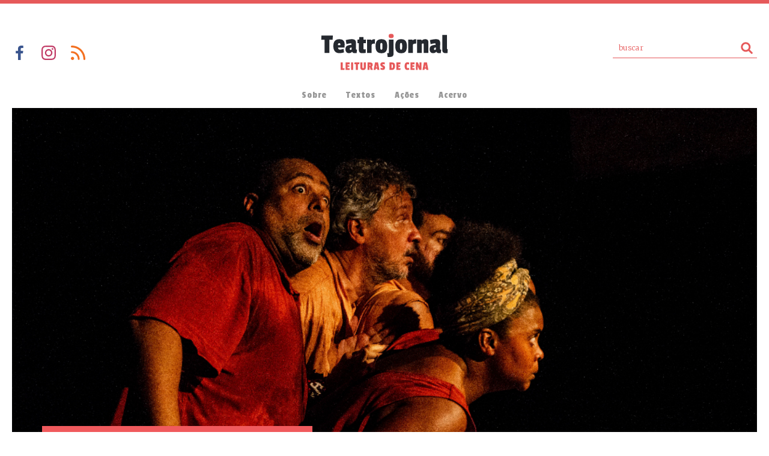

--- FILE ---
content_type: text/html; charset=UTF-8
request_url: https://teatrojornal.com.br/2023/03/joao-das-neves-e-seus-cruzos/
body_size: 78944
content:
<!DOCTYPE html PUBLIC "-//W3C//DTD XHTML 1.1//EN" "http://www.w3.org/TR/xhtml11/DTD/xhtml11.dtd">
<html xmlns="http://www.w3.org/1999/xhtml" xml:lang="en" xmlns:og="http://opengraphprotocol.org/schema/" xmlns:fb="http://www.facebook.com/2008/fbml">
<head>

<link rel="profile" href="http://gmpg.org/xfn/11" />
<meta http-equiv="Content-Type" content="text/html; charset=UTF-8" />

<meta name="Description" content="No movimento incessante das águas do oceano João das Neves, em 84 anos vividos e tudo o mais que transmitiu às gerações seguintes, a Cia. Paulicea de Teatro percorre, em Rio João, alguns dos mares navegados pelo criador que disseminou consciência sociopolítica e a pluralidade nas artes e culturas levando em conta a escala humanista. [&hellip;]" />
<meta property="og:description" content="No movimento incessante das águas do oceano João das Neves, em 84 anos vividos e tudo o mais que transmitiu às gerações seguintes, a Cia. Paulicea de Teatro percorre, em Rio João, alguns dos mares navegados pelo criador que disseminou consciência sociopolítica e a pluralidade nas artes e culturas levando em conta a escala humanista. [&hellip;]" />
<meta name="author" content="Valmir Santos" >



<meta property="og:image" content="https://teatrojornal.com.br/wp-content/uploads/2023/03/foto-aro-ribeiro-2268-1.jpg"/>

  

 

<meta name="keywords" content="teatro, dramaturgia, leituras de cena, valmir santos" >


<title>João das Neves e seus cruzos  |  Teatrojornal</title>

<meta name="viewport" content="width=device-width, initial-scale=1, user-scalable=no">
<meta name="format-detection" content="telephone=no">

<link rel="shortcut icon" href="https://teatrojornal.com.br/wp-content/themes/tj-2018/favicon.ico" />

<link rel="stylesheet" href="https://teatrojornal.com.br/wp-content/themes/tj-2018/css/normalize.css">
<link rel="stylesheet" type="text/css" media="all" href="https://teatrojornal.com.br/wp-content/themes/tj-2018/style.css?new=novo56" />
<link href="https://fonts.googleapis.com/css?family=Merriweather:300,400,700,900|Passion+One|BioRhyme:400,800" rel="stylesheet">

<script src="https://teatrojornal.com.br/wp-content/themes/tj-2018/js/vendor/modernizr-2.6.2.min.js"></script>

<link rel="pingback" href="https://teatrojornal.com.br/xmlrpc.php" />
<meta name='robots' content='max-image-preview:large' />
	<style>img:is([sizes="auto" i], [sizes^="auto," i]) { contain-intrinsic-size: 3000px 1500px }</style>
	<script type="text/javascript" id="wpp-js" src="https://teatrojornal.com.br/wp-content/plugins/wordpress-popular-posts/assets/js/wpp.min.js?ver=7.3.2" data-sampling="0" data-sampling-rate="100" data-api-url="https://teatrojornal.com.br/wp-json/wordpress-popular-posts" data-post-id="28953" data-token="612c9c501a" data-lang="0" data-debug="0"></script>
<link rel="alternate" type="application/rss+xml" title="Feed de comentários para Teatrojornal &raquo; João das Neves e seus cruzos" href="https://teatrojornal.com.br/2023/03/joao-das-neves-e-seus-cruzos/feed/" />
<script type="text/javascript">
/* <![CDATA[ */
window._wpemojiSettings = {"baseUrl":"https:\/\/s.w.org\/images\/core\/emoji\/16.0.1\/72x72\/","ext":".png","svgUrl":"https:\/\/s.w.org\/images\/core\/emoji\/16.0.1\/svg\/","svgExt":".svg","source":{"concatemoji":"https:\/\/teatrojornal.com.br\/wp-includes\/js\/wp-emoji-release.min.js?ver=6.8.3"}};
/*! This file is auto-generated */
!function(s,n){var o,i,e;function c(e){try{var t={supportTests:e,timestamp:(new Date).valueOf()};sessionStorage.setItem(o,JSON.stringify(t))}catch(e){}}function p(e,t,n){e.clearRect(0,0,e.canvas.width,e.canvas.height),e.fillText(t,0,0);var t=new Uint32Array(e.getImageData(0,0,e.canvas.width,e.canvas.height).data),a=(e.clearRect(0,0,e.canvas.width,e.canvas.height),e.fillText(n,0,0),new Uint32Array(e.getImageData(0,0,e.canvas.width,e.canvas.height).data));return t.every(function(e,t){return e===a[t]})}function u(e,t){e.clearRect(0,0,e.canvas.width,e.canvas.height),e.fillText(t,0,0);for(var n=e.getImageData(16,16,1,1),a=0;a<n.data.length;a++)if(0!==n.data[a])return!1;return!0}function f(e,t,n,a){switch(t){case"flag":return n(e,"\ud83c\udff3\ufe0f\u200d\u26a7\ufe0f","\ud83c\udff3\ufe0f\u200b\u26a7\ufe0f")?!1:!n(e,"\ud83c\udde8\ud83c\uddf6","\ud83c\udde8\u200b\ud83c\uddf6")&&!n(e,"\ud83c\udff4\udb40\udc67\udb40\udc62\udb40\udc65\udb40\udc6e\udb40\udc67\udb40\udc7f","\ud83c\udff4\u200b\udb40\udc67\u200b\udb40\udc62\u200b\udb40\udc65\u200b\udb40\udc6e\u200b\udb40\udc67\u200b\udb40\udc7f");case"emoji":return!a(e,"\ud83e\udedf")}return!1}function g(e,t,n,a){var r="undefined"!=typeof WorkerGlobalScope&&self instanceof WorkerGlobalScope?new OffscreenCanvas(300,150):s.createElement("canvas"),o=r.getContext("2d",{willReadFrequently:!0}),i=(o.textBaseline="top",o.font="600 32px Arial",{});return e.forEach(function(e){i[e]=t(o,e,n,a)}),i}function t(e){var t=s.createElement("script");t.src=e,t.defer=!0,s.head.appendChild(t)}"undefined"!=typeof Promise&&(o="wpEmojiSettingsSupports",i=["flag","emoji"],n.supports={everything:!0,everythingExceptFlag:!0},e=new Promise(function(e){s.addEventListener("DOMContentLoaded",e,{once:!0})}),new Promise(function(t){var n=function(){try{var e=JSON.parse(sessionStorage.getItem(o));if("object"==typeof e&&"number"==typeof e.timestamp&&(new Date).valueOf()<e.timestamp+604800&&"object"==typeof e.supportTests)return e.supportTests}catch(e){}return null}();if(!n){if("undefined"!=typeof Worker&&"undefined"!=typeof OffscreenCanvas&&"undefined"!=typeof URL&&URL.createObjectURL&&"undefined"!=typeof Blob)try{var e="postMessage("+g.toString()+"("+[JSON.stringify(i),f.toString(),p.toString(),u.toString()].join(",")+"));",a=new Blob([e],{type:"text/javascript"}),r=new Worker(URL.createObjectURL(a),{name:"wpTestEmojiSupports"});return void(r.onmessage=function(e){c(n=e.data),r.terminate(),t(n)})}catch(e){}c(n=g(i,f,p,u))}t(n)}).then(function(e){for(var t in e)n.supports[t]=e[t],n.supports.everything=n.supports.everything&&n.supports[t],"flag"!==t&&(n.supports.everythingExceptFlag=n.supports.everythingExceptFlag&&n.supports[t]);n.supports.everythingExceptFlag=n.supports.everythingExceptFlag&&!n.supports.flag,n.DOMReady=!1,n.readyCallback=function(){n.DOMReady=!0}}).then(function(){return e}).then(function(){var e;n.supports.everything||(n.readyCallback(),(e=n.source||{}).concatemoji?t(e.concatemoji):e.wpemoji&&e.twemoji&&(t(e.twemoji),t(e.wpemoji)))}))}((window,document),window._wpemojiSettings);
/* ]]> */
</script>
<style id='wp-emoji-styles-inline-css' type='text/css'>

	img.wp-smiley, img.emoji {
		display: inline !important;
		border: none !important;
		box-shadow: none !important;
		height: 1em !important;
		width: 1em !important;
		margin: 0 0.07em !important;
		vertical-align: -0.1em !important;
		background: none !important;
		padding: 0 !important;
	}
</style>
<link rel='stylesheet' id='wp-block-library-css' href='https://teatrojornal.com.br/wp-includes/css/dist/block-library/style.min.css?ver=6.8.3' type='text/css' media='all' />
<style id='classic-theme-styles-inline-css' type='text/css'>
/*! This file is auto-generated */
.wp-block-button__link{color:#fff;background-color:#32373c;border-radius:9999px;box-shadow:none;text-decoration:none;padding:calc(.667em + 2px) calc(1.333em + 2px);font-size:1.125em}.wp-block-file__button{background:#32373c;color:#fff;text-decoration:none}
</style>
<style id='global-styles-inline-css' type='text/css'>
:root{--wp--preset--aspect-ratio--square: 1;--wp--preset--aspect-ratio--4-3: 4/3;--wp--preset--aspect-ratio--3-4: 3/4;--wp--preset--aspect-ratio--3-2: 3/2;--wp--preset--aspect-ratio--2-3: 2/3;--wp--preset--aspect-ratio--16-9: 16/9;--wp--preset--aspect-ratio--9-16: 9/16;--wp--preset--color--black: #000000;--wp--preset--color--cyan-bluish-gray: #abb8c3;--wp--preset--color--white: #ffffff;--wp--preset--color--pale-pink: #f78da7;--wp--preset--color--vivid-red: #cf2e2e;--wp--preset--color--luminous-vivid-orange: #ff6900;--wp--preset--color--luminous-vivid-amber: #fcb900;--wp--preset--color--light-green-cyan: #7bdcb5;--wp--preset--color--vivid-green-cyan: #00d084;--wp--preset--color--pale-cyan-blue: #8ed1fc;--wp--preset--color--vivid-cyan-blue: #0693e3;--wp--preset--color--vivid-purple: #9b51e0;--wp--preset--gradient--vivid-cyan-blue-to-vivid-purple: linear-gradient(135deg,rgba(6,147,227,1) 0%,rgb(155,81,224) 100%);--wp--preset--gradient--light-green-cyan-to-vivid-green-cyan: linear-gradient(135deg,rgb(122,220,180) 0%,rgb(0,208,130) 100%);--wp--preset--gradient--luminous-vivid-amber-to-luminous-vivid-orange: linear-gradient(135deg,rgba(252,185,0,1) 0%,rgba(255,105,0,1) 100%);--wp--preset--gradient--luminous-vivid-orange-to-vivid-red: linear-gradient(135deg,rgba(255,105,0,1) 0%,rgb(207,46,46) 100%);--wp--preset--gradient--very-light-gray-to-cyan-bluish-gray: linear-gradient(135deg,rgb(238,238,238) 0%,rgb(169,184,195) 100%);--wp--preset--gradient--cool-to-warm-spectrum: linear-gradient(135deg,rgb(74,234,220) 0%,rgb(151,120,209) 20%,rgb(207,42,186) 40%,rgb(238,44,130) 60%,rgb(251,105,98) 80%,rgb(254,248,76) 100%);--wp--preset--gradient--blush-light-purple: linear-gradient(135deg,rgb(255,206,236) 0%,rgb(152,150,240) 100%);--wp--preset--gradient--blush-bordeaux: linear-gradient(135deg,rgb(254,205,165) 0%,rgb(254,45,45) 50%,rgb(107,0,62) 100%);--wp--preset--gradient--luminous-dusk: linear-gradient(135deg,rgb(255,203,112) 0%,rgb(199,81,192) 50%,rgb(65,88,208) 100%);--wp--preset--gradient--pale-ocean: linear-gradient(135deg,rgb(255,245,203) 0%,rgb(182,227,212) 50%,rgb(51,167,181) 100%);--wp--preset--gradient--electric-grass: linear-gradient(135deg,rgb(202,248,128) 0%,rgb(113,206,126) 100%);--wp--preset--gradient--midnight: linear-gradient(135deg,rgb(2,3,129) 0%,rgb(40,116,252) 100%);--wp--preset--font-size--small: 13px;--wp--preset--font-size--medium: 20px;--wp--preset--font-size--large: 36px;--wp--preset--font-size--x-large: 42px;--wp--preset--spacing--20: 0.44rem;--wp--preset--spacing--30: 0.67rem;--wp--preset--spacing--40: 1rem;--wp--preset--spacing--50: 1.5rem;--wp--preset--spacing--60: 2.25rem;--wp--preset--spacing--70: 3.38rem;--wp--preset--spacing--80: 5.06rem;--wp--preset--shadow--natural: 6px 6px 9px rgba(0, 0, 0, 0.2);--wp--preset--shadow--deep: 12px 12px 50px rgba(0, 0, 0, 0.4);--wp--preset--shadow--sharp: 6px 6px 0px rgba(0, 0, 0, 0.2);--wp--preset--shadow--outlined: 6px 6px 0px -3px rgba(255, 255, 255, 1), 6px 6px rgba(0, 0, 0, 1);--wp--preset--shadow--crisp: 6px 6px 0px rgba(0, 0, 0, 1);}:where(.is-layout-flex){gap: 0.5em;}:where(.is-layout-grid){gap: 0.5em;}body .is-layout-flex{display: flex;}.is-layout-flex{flex-wrap: wrap;align-items: center;}.is-layout-flex > :is(*, div){margin: 0;}body .is-layout-grid{display: grid;}.is-layout-grid > :is(*, div){margin: 0;}:where(.wp-block-columns.is-layout-flex){gap: 2em;}:where(.wp-block-columns.is-layout-grid){gap: 2em;}:where(.wp-block-post-template.is-layout-flex){gap: 1.25em;}:where(.wp-block-post-template.is-layout-grid){gap: 1.25em;}.has-black-color{color: var(--wp--preset--color--black) !important;}.has-cyan-bluish-gray-color{color: var(--wp--preset--color--cyan-bluish-gray) !important;}.has-white-color{color: var(--wp--preset--color--white) !important;}.has-pale-pink-color{color: var(--wp--preset--color--pale-pink) !important;}.has-vivid-red-color{color: var(--wp--preset--color--vivid-red) !important;}.has-luminous-vivid-orange-color{color: var(--wp--preset--color--luminous-vivid-orange) !important;}.has-luminous-vivid-amber-color{color: var(--wp--preset--color--luminous-vivid-amber) !important;}.has-light-green-cyan-color{color: var(--wp--preset--color--light-green-cyan) !important;}.has-vivid-green-cyan-color{color: var(--wp--preset--color--vivid-green-cyan) !important;}.has-pale-cyan-blue-color{color: var(--wp--preset--color--pale-cyan-blue) !important;}.has-vivid-cyan-blue-color{color: var(--wp--preset--color--vivid-cyan-blue) !important;}.has-vivid-purple-color{color: var(--wp--preset--color--vivid-purple) !important;}.has-black-background-color{background-color: var(--wp--preset--color--black) !important;}.has-cyan-bluish-gray-background-color{background-color: var(--wp--preset--color--cyan-bluish-gray) !important;}.has-white-background-color{background-color: var(--wp--preset--color--white) !important;}.has-pale-pink-background-color{background-color: var(--wp--preset--color--pale-pink) !important;}.has-vivid-red-background-color{background-color: var(--wp--preset--color--vivid-red) !important;}.has-luminous-vivid-orange-background-color{background-color: var(--wp--preset--color--luminous-vivid-orange) !important;}.has-luminous-vivid-amber-background-color{background-color: var(--wp--preset--color--luminous-vivid-amber) !important;}.has-light-green-cyan-background-color{background-color: var(--wp--preset--color--light-green-cyan) !important;}.has-vivid-green-cyan-background-color{background-color: var(--wp--preset--color--vivid-green-cyan) !important;}.has-pale-cyan-blue-background-color{background-color: var(--wp--preset--color--pale-cyan-blue) !important;}.has-vivid-cyan-blue-background-color{background-color: var(--wp--preset--color--vivid-cyan-blue) !important;}.has-vivid-purple-background-color{background-color: var(--wp--preset--color--vivid-purple) !important;}.has-black-border-color{border-color: var(--wp--preset--color--black) !important;}.has-cyan-bluish-gray-border-color{border-color: var(--wp--preset--color--cyan-bluish-gray) !important;}.has-white-border-color{border-color: var(--wp--preset--color--white) !important;}.has-pale-pink-border-color{border-color: var(--wp--preset--color--pale-pink) !important;}.has-vivid-red-border-color{border-color: var(--wp--preset--color--vivid-red) !important;}.has-luminous-vivid-orange-border-color{border-color: var(--wp--preset--color--luminous-vivid-orange) !important;}.has-luminous-vivid-amber-border-color{border-color: var(--wp--preset--color--luminous-vivid-amber) !important;}.has-light-green-cyan-border-color{border-color: var(--wp--preset--color--light-green-cyan) !important;}.has-vivid-green-cyan-border-color{border-color: var(--wp--preset--color--vivid-green-cyan) !important;}.has-pale-cyan-blue-border-color{border-color: var(--wp--preset--color--pale-cyan-blue) !important;}.has-vivid-cyan-blue-border-color{border-color: var(--wp--preset--color--vivid-cyan-blue) !important;}.has-vivid-purple-border-color{border-color: var(--wp--preset--color--vivid-purple) !important;}.has-vivid-cyan-blue-to-vivid-purple-gradient-background{background: var(--wp--preset--gradient--vivid-cyan-blue-to-vivid-purple) !important;}.has-light-green-cyan-to-vivid-green-cyan-gradient-background{background: var(--wp--preset--gradient--light-green-cyan-to-vivid-green-cyan) !important;}.has-luminous-vivid-amber-to-luminous-vivid-orange-gradient-background{background: var(--wp--preset--gradient--luminous-vivid-amber-to-luminous-vivid-orange) !important;}.has-luminous-vivid-orange-to-vivid-red-gradient-background{background: var(--wp--preset--gradient--luminous-vivid-orange-to-vivid-red) !important;}.has-very-light-gray-to-cyan-bluish-gray-gradient-background{background: var(--wp--preset--gradient--very-light-gray-to-cyan-bluish-gray) !important;}.has-cool-to-warm-spectrum-gradient-background{background: var(--wp--preset--gradient--cool-to-warm-spectrum) !important;}.has-blush-light-purple-gradient-background{background: var(--wp--preset--gradient--blush-light-purple) !important;}.has-blush-bordeaux-gradient-background{background: var(--wp--preset--gradient--blush-bordeaux) !important;}.has-luminous-dusk-gradient-background{background: var(--wp--preset--gradient--luminous-dusk) !important;}.has-pale-ocean-gradient-background{background: var(--wp--preset--gradient--pale-ocean) !important;}.has-electric-grass-gradient-background{background: var(--wp--preset--gradient--electric-grass) !important;}.has-midnight-gradient-background{background: var(--wp--preset--gradient--midnight) !important;}.has-small-font-size{font-size: var(--wp--preset--font-size--small) !important;}.has-medium-font-size{font-size: var(--wp--preset--font-size--medium) !important;}.has-large-font-size{font-size: var(--wp--preset--font-size--large) !important;}.has-x-large-font-size{font-size: var(--wp--preset--font-size--x-large) !important;}
:where(.wp-block-post-template.is-layout-flex){gap: 1.25em;}:where(.wp-block-post-template.is-layout-grid){gap: 1.25em;}
:where(.wp-block-columns.is-layout-flex){gap: 2em;}:where(.wp-block-columns.is-layout-grid){gap: 2em;}
:root :where(.wp-block-pullquote){font-size: 1.5em;line-height: 1.6;}
</style>
<link rel='stylesheet' id='media-credit-css' href='https://teatrojornal.com.br/wp-content/plugins/media-credit/public/css/media-credit.min.css?ver=4.3.0' type='text/css' media='all' />
<link rel='stylesheet' id='responsive-lightbox-nivo-css' href='https://teatrojornal.com.br/wp-content/plugins/responsive-lightbox/assets/nivo/nivo-lightbox.min.css?ver=1.3.1' type='text/css' media='all' />
<link rel='stylesheet' id='responsive-lightbox-nivo-default-css' href='https://teatrojornal.com.br/wp-content/plugins/responsive-lightbox/assets/nivo/themes/default/default.css?ver=1.3.1' type='text/css' media='all' />
<link rel='stylesheet' id='ppress-frontend-css' href='https://teatrojornal.com.br/wp-content/plugins/wp-user-avatar/assets/css/frontend.min.css?ver=4.16.1' type='text/css' media='all' />
<link rel='stylesheet' id='ppress-flatpickr-css' href='https://teatrojornal.com.br/wp-content/plugins/wp-user-avatar/assets/flatpickr/flatpickr.min.css?ver=4.16.1' type='text/css' media='all' />
<link rel='stylesheet' id='ppress-select2-css' href='https://teatrojornal.com.br/wp-content/plugins/wp-user-avatar/assets/select2/select2.min.css?ver=6.8.3' type='text/css' media='all' />
<link rel='stylesheet' id='wordpress-popular-posts-css-css' href='https://teatrojornal.com.br/wp-content/plugins/wordpress-popular-posts/assets/css/wpp.css?ver=7.3.2' type='text/css' media='all' />
<style id='akismet-widget-style-inline-css' type='text/css'>

			.a-stats {
				--akismet-color-mid-green: #357b49;
				--akismet-color-white: #fff;
				--akismet-color-light-grey: #f6f7f7;

				max-width: 350px;
				width: auto;
			}

			.a-stats * {
				all: unset;
				box-sizing: border-box;
			}

			.a-stats strong {
				font-weight: 600;
			}

			.a-stats a.a-stats__link,
			.a-stats a.a-stats__link:visited,
			.a-stats a.a-stats__link:active {
				background: var(--akismet-color-mid-green);
				border: none;
				box-shadow: none;
				border-radius: 8px;
				color: var(--akismet-color-white);
				cursor: pointer;
				display: block;
				font-family: -apple-system, BlinkMacSystemFont, 'Segoe UI', 'Roboto', 'Oxygen-Sans', 'Ubuntu', 'Cantarell', 'Helvetica Neue', sans-serif;
				font-weight: 500;
				padding: 12px;
				text-align: center;
				text-decoration: none;
				transition: all 0.2s ease;
			}

			/* Extra specificity to deal with TwentyTwentyOne focus style */
			.widget .a-stats a.a-stats__link:focus {
				background: var(--akismet-color-mid-green);
				color: var(--akismet-color-white);
				text-decoration: none;
			}

			.a-stats a.a-stats__link:hover {
				filter: brightness(110%);
				box-shadow: 0 4px 12px rgba(0, 0, 0, 0.06), 0 0 2px rgba(0, 0, 0, 0.16);
			}

			.a-stats .count {
				color: var(--akismet-color-white);
				display: block;
				font-size: 1.5em;
				line-height: 1.4;
				padding: 0 13px;
				white-space: nowrap;
			}
		
</style>
<script type="text/javascript" src="https://teatrojornal.com.br/wp-includes/js/jquery/jquery.min.js?ver=3.7.1" id="jquery-core-js"></script>
<script type="text/javascript" src="https://teatrojornal.com.br/wp-includes/js/jquery/jquery-migrate.min.js?ver=3.4.1" id="jquery-migrate-js"></script>
<script type="text/javascript" src="https://teatrojornal.com.br/wp-content/plugins/responsive-lightbox/assets/nivo/nivo-lightbox.min.js?ver=1.3.1" id="responsive-lightbox-nivo-js"></script>
<script type="text/javascript" src="https://teatrojornal.com.br/wp-includes/js/underscore.min.js?ver=1.13.7" id="underscore-js"></script>
<script type="text/javascript" src="https://teatrojornal.com.br/wp-content/plugins/responsive-lightbox/assets/infinitescroll/infinite-scroll.pkgd.min.js?ver=4.0.1" id="responsive-lightbox-infinite-scroll-js"></script>
<script type="text/javascript" id="responsive-lightbox-js-before">
/* <![CDATA[ */
var rlArgs = {"script":"nivo","selector":"lightbox","customEvents":"","activeGalleries":true,"effect":"fade","clickOverlayToClose":true,"keyboardNav":true,"errorMessage":"The requested content cannot be loaded. Please try again later.","woocommerce_gallery":false,"ajaxurl":"https:\/\/teatrojornal.com.br\/wp-admin\/admin-ajax.php","nonce":"e088b33c7b","preview":false,"postId":28953,"scriptExtension":false};
/* ]]> */
</script>
<script type="text/javascript" src="https://teatrojornal.com.br/wp-content/plugins/responsive-lightbox/js/front.js?ver=2.5.2" id="responsive-lightbox-js"></script>
<script type="text/javascript" src="https://teatrojornal.com.br/wp-content/plugins/wp-user-avatar/assets/flatpickr/flatpickr.min.js?ver=4.16.1" id="ppress-flatpickr-js"></script>
<script type="text/javascript" src="https://teatrojornal.com.br/wp-content/plugins/wp-user-avatar/assets/select2/select2.min.js?ver=4.16.1" id="ppress-select2-js"></script>
<link rel="https://api.w.org/" href="https://teatrojornal.com.br/wp-json/" /><link rel="alternate" title="JSON" type="application/json" href="https://teatrojornal.com.br/wp-json/wp/v2/posts/28953" /><link rel="EditURI" type="application/rsd+xml" title="RSD" href="https://teatrojornal.com.br/xmlrpc.php?rsd" />
<meta name="generator" content="WordPress 6.8.3" />
<link rel="canonical" href="https://teatrojornal.com.br/2023/03/joao-das-neves-e-seus-cruzos/" />
<link rel='shortlink' href='https://teatrojornal.com.br/?p=28953' />
<link rel="alternate" title="oEmbed (JSON)" type="application/json+oembed" href="https://teatrojornal.com.br/wp-json/oembed/1.0/embed?url=https%3A%2F%2Fteatrojornal.com.br%2F2023%2F03%2Fjoao-das-neves-e-seus-cruzos%2F" />
<link rel="alternate" title="oEmbed (XML)" type="text/xml+oembed" href="https://teatrojornal.com.br/wp-json/oembed/1.0/embed?url=https%3A%2F%2Fteatrojornal.com.br%2F2023%2F03%2Fjoao-das-neves-e-seus-cruzos%2F&#038;format=xml" />
            <style id="wpp-loading-animation-styles">@-webkit-keyframes bgslide{from{background-position-x:0}to{background-position-x:-200%}}@keyframes bgslide{from{background-position-x:0}to{background-position-x:-200%}}.wpp-widget-block-placeholder,.wpp-shortcode-placeholder{margin:0 auto;width:60px;height:3px;background:#dd3737;background:linear-gradient(90deg,#dd3737 0%,#571313 10%,#dd3737 100%);background-size:200% auto;border-radius:3px;-webkit-animation:bgslide 1s infinite linear;animation:bgslide 1s infinite linear}</style>
            


  


<!-- Google tag (gtag.js) -->
<script async src="https://www.googletagmanager.com/gtag/js?id=G-F6VDWR9KTY"></script>
<script>
  window.dataLayer = window.dataLayer || [];
  function gtag(){dataLayer.push(arguments);}
  gtag('js', new Date());

  gtag('config', 'G-F6VDWR9KTY');
</script>



</head>



<meta name='robots' content='max-image-preview:large' />
	<style>img:is([sizes="auto" i], [sizes^="auto," i]) { contain-intrinsic-size: 3000px 1500px }</style>
	<script type="text/javascript" id="wpp-js" src="https://teatrojornal.com.br/wp-content/plugins/wordpress-popular-posts/assets/js/wpp.min.js?ver=7.3.2" data-sampling="0" data-sampling-rate="100" data-api-url="https://teatrojornal.com.br/wp-json/wordpress-popular-posts" data-post-id="28953" data-token="612c9c501a" data-lang="0" data-debug="0"></script>
<link rel="alternate" type="application/rss+xml" title="Feed de comentários para Teatrojornal &raquo; João das Neves e seus cruzos" href="https://teatrojornal.com.br/2023/03/joao-das-neves-e-seus-cruzos/feed/" />
<link rel="https://api.w.org/" href="https://teatrojornal.com.br/wp-json/" /><link rel="alternate" title="JSON" type="application/json" href="https://teatrojornal.com.br/wp-json/wp/v2/posts/28953" /><link rel="EditURI" type="application/rsd+xml" title="RSD" href="https://teatrojornal.com.br/xmlrpc.php?rsd" />
<meta name="generator" content="WordPress 6.8.3" />
<link rel="canonical" href="https://teatrojornal.com.br/2023/03/joao-das-neves-e-seus-cruzos/" />
<link rel='shortlink' href='https://teatrojornal.com.br/?p=28953' />
<link rel="alternate" title="oEmbed (JSON)" type="application/json+oembed" href="https://teatrojornal.com.br/wp-json/oembed/1.0/embed?url=https%3A%2F%2Fteatrojornal.com.br%2F2023%2F03%2Fjoao-das-neves-e-seus-cruzos%2F" />
<link rel="alternate" title="oEmbed (XML)" type="text/xml+oembed" href="https://teatrojornal.com.br/wp-json/oembed/1.0/embed?url=https%3A%2F%2Fteatrojornal.com.br%2F2023%2F03%2Fjoao-das-neves-e-seus-cruzos%2F&#038;format=xml" />
            <style id="wpp-loading-animation-styles">@-webkit-keyframes bgslide{from{background-position-x:0}to{background-position-x:-200%}}@keyframes bgslide{from{background-position-x:0}to{background-position-x:-200%}}.wpp-widget-block-placeholder,.wpp-shortcode-placeholder{margin:0 auto;width:60px;height:3px;background:#dd3737;background:linear-gradient(90deg,#dd3737 0%,#571313 10%,#dd3737 100%);background-size:200% auto;border-radius:3px;-webkit-animation:bgslide 1s infinite linear;animation:bgslide 1s infinite linear}</style>
             


<body Class="Array">

  


<!-- FRAME PARA VERSÕES ANTIGAS DO INTERNET EXPLORER -->
<!--[if lt IE 9]>
    <div id="msg-atualizacao">
        <div class="wrapper" style="">
            <h1>OPS!</h1>
            <p>Para que você tenha uma melhor experiência e segurança em sua navegação, <br>aconselhamos que atualize seu navegador.</p>      
            <hr/>
            <h2>Eis alguma sugestões de navegadores mais poulares atualmente:</h2>
            <ul>
                <li><a class="chrome" href="https://www.google.com/chrome/browser/" target="_blank">Google Chrome</a></li>
                <li><a class="ff" href="http://www.mozilla.org/pt-BR/firefox/new" target="_blank">Mozilla Firefox</a></li>
                <li><a class="ie" href="http://windows.microsoft.com/en-us/internet-explorer/download-ie" target="_blank">Internet Explorer</a></li>
                <li class="no-border"><a class="safari" href="http://www.apple.com/safari/" target="_blank">Apple Safari</a></li>
            </ul>
        </div>
    </div>
<![endif]-->
<!-- FIM FRAME PARA VERSÕES ANTIGAS DO INTERNET EXPLORER -->



<header >
  <div class="container clearfix">    

    <a class="bt-menu-mobile image">Menu</a>

    <div class="links-logo-busca clearfix">
      <ul class="links-social left"><!--
        --><li><a href="http://facebook.com/teatrojornal" target="_blank" class="image link-facebook">Facebook</a></li><!--
        --><li><a href="https://www.instagram.com/teatrojornal/" target="_blank" class="image link-instagram">Instagram</a></li><!--
        --><li><a href="http://feeds.feedburner.com/teatrojornal" target="_blank" class="image link-rss">RSS</a></li><!--
      --></ul>

      <a href="https://teatrojornal.com.br">
      <svg version="1.1" id="Camada_1" xmlns="http://www.w3.org/2000/svg" xmlns:xlink="http://www.w3.org/1999/xlink" x="0px" y="0px" width="211px" height="61px" viewBox="0 0 211 61" style="enable-background:new 0 0 211 61;" xml:space="preserve" class="logo-topo" alt="Teatrojornal - Leituras de cena">
      <style type="text/css">
        .st0{fill:#25292F;}
        .st1{fill:#E6595A;}
      </style>
      <g id="XMLID_2_">
        <g id="XMLID_4_">
          <g id="XMLID_72_">
            <g id="XMLID_214_">
              <path id="XMLID_275_" class="st0" d="M19.1,10.3h-5.4v21.9h-8V10.3H0l0.5-7h19.1L19.1,10.3z"/>
              <path id="XMLID_272_" class="st0" d="M30.2,9.3c3.2,0,5.5,0.8,6.9,2.3c1.4,1.5,2.1,3.7,2.1,6.6c0,0.4-0.1,2-0.3,5H28.2
                c0,2.3,1.1,3.5,3.2,3.5c1,0,3-0.4,6-1.1l0.7,5.8c-2.6,0.8-5.2,1.2-7.8,1.2c-3.2,0-5.6-1-7.4-3.1c-1.7-2.1-2.6-4.9-2.6-8.5
                C20.3,13.2,23.6,9.3,30.2,9.3z M30,16c-0.8,0-1.3,0.3-1.6,0.8c-0.2,0.5-0.4,1.4-0.4,2.5h4.1v-1.1C32.1,16.7,31.4,16,30,16z"/>
              <path id="XMLID_269_" class="st0" d="M58.1,15.7l-0.2,9.6c0,0.6,0.1,1,0.4,1.2c0.3,0.2,0.8,0.3,1.5,0.3l-0.7,5.6
                c-1.8,0.1-2.8,0.2-3,0.2c-2.3,0-3.8-0.8-4.4-2.4h-0.2c-1.1,1.6-2.9,2.4-5.3,2.4c-1.8,0-3.2-0.6-4.2-1.8c-1-1.2-1.5-2.8-1.5-4.8
                c0-2.6,0.8-4.4,2.4-5.4c1.6-1,4.1-1.6,7.6-2v-1.1c0-0.9-0.4-1.3-1.3-1.3c-1.5,0-3.8,0.5-7,1.4l-1.2-6.8c4-1,7.3-1.5,9.9-1.5
                c2.6,0,4.5,0.5,5.5,1.5C57.6,11.9,58.1,13.5,58.1,15.7z M49.1,27.2c1.1,0,1.7-0.6,1.7-1.8v-2.3c-1.1,0.2-2,0.4-2.4,0.7
                c-0.5,0.3-0.7,0.9-0.7,1.7C47.7,26.6,48.2,27.2,49.1,27.2z"/>
              <path id="XMLID_267_" class="st0" d="M74.2,32.2c-2.3,0.3-4.3,0.4-6,0.4c-1.7,0-3-0.4-4-1.3c-0.9-0.9-1.4-2.4-1.4-4.6V15.9h-2.2
                v-5.8h2.6l0.4-4.3h7v4.3h4.1l-0.3,5.8h-3.9v9.3c0,0.7,0.3,1,0.9,1c0.1,0,1,0,2.9-0.1L74.2,32.2z"/>
              <path id="XMLID_232_" class="st0" d="M84.1,19.7v12.5h-7.7V9.9h6.8l0.5,1.4h0.2c0.7-0.8,1.4-1.3,2.2-1.6
                c0.7-0.2,1.9-0.3,3.6-0.3l-0.3,7.4h-2.1c-1.2,0-2,0.2-2.4,0.6C84.3,17.7,84.1,18.5,84.1,19.7z"/>
              <path id="XMLID_229_" class="st0" d="M90.6,20.9c0-4.1,0.8-7,2.4-8.9c1.6-1.8,4-2.7,7.4-2.7c3.3,0,5.8,0.9,7.3,2.7
                c1.5,1.8,2.3,4.8,2.3,8.9c0,4.1-0.7,7.1-2.2,9c-1.5,1.9-3.9,2.8-7.3,2.8c-3.4,0-5.9-0.9-7.4-2.8C91.3,28,90.6,25,90.6,20.9z
                 M101.8,16.5c-0.2-0.6-0.7-0.9-1.5-0.9c-0.8,0-1.3,0.3-1.5,0.9c-0.2,0.6-0.3,1.9-0.3,3.9v1.1c0,2.2,0.1,3.6,0.3,4.3
                c0.2,0.7,0.7,1,1.5,1s1.3-0.3,1.5-1c0.2-0.7,0.3-2,0.3-4v-1.4C102.1,18.5,102,17.2,101.8,16.5z"/>
              <path id="XMLID_227_" class="st0" d="M120.6,10.1v22.6c0,2.4-0.5,4.1-1.6,5c-1.1,0.9-3.1,1.3-6,1.3h-2.3l-0.7-6.4h1.6
                c0.5,0,0.9-0.1,1-0.2s0.2-0.4,0.2-0.9V10.1H120.6z"/>
              <path id="XMLID_224_" class="st0" d="M123.4,20.9c0-4.1,0.8-7,2.4-8.9c1.6-1.8,4-2.7,7.4-2.7c3.3,0,5.8,0.9,7.3,2.7
                c1.5,1.8,2.3,4.8,2.3,8.9c0,4.1-0.7,7.1-2.2,9c-1.5,1.9-3.9,2.8-7.3,2.8s-5.9-0.9-7.4-2.8C124.2,28,123.4,25,123.4,20.9z
                 M134.6,16.5c-0.2-0.6-0.7-0.9-1.5-0.9c-0.8,0-1.3,0.3-1.5,0.9c-0.2,0.6-0.3,1.9-0.3,3.9v1.1c0,2.2,0.1,3.6,0.3,4.3
                c0.2,0.7,0.7,1,1.5,1s1.3-0.3,1.5-1c0.2-0.7,0.3-2,0.3-4v-1.4C134.9,18.5,134.8,17.2,134.6,16.5z"/>
              <path id="XMLID_222_" class="st0" d="M152.8,19.7v12.5h-7.7V9.9h6.8l0.5,1.4h0.2c0.7-0.8,1.4-1.3,2.2-1.6
                c0.7-0.2,1.9-0.3,3.6-0.3l-0.3,7.4h-2.1c-1.2,0-2,0.2-2.4,0.6C153,17.7,152.8,18.5,152.8,19.7z"/>
              <path id="XMLID_220_" class="st0" d="M167.5,11.5c1.7-1.5,3.6-2.2,5.6-2.2s3.5,0.5,4.3,1.4c0.8,0.9,1.2,2.4,1.2,4.3v17.2h-7.9
                V17.7c0-0.8-0.3-1.2-1-1.2c-0.9,0-1.6,0.2-2.2,0.7v15h-7.8V9.9h7.1l0.5,1.6H167.5z"/>
              <path id="XMLID_217_" class="st0" d="M198.2,15.7l-0.2,9.6c0,0.6,0.1,1,0.4,1.2c0.3,0.2,0.8,0.3,1.5,0.3l-0.7,5.6
                c-1.8,0.1-2.8,0.2-3,0.2c-2.3,0-3.8-0.8-4.4-2.4h-0.2c-1.1,1.6-2.9,2.4-5.3,2.4c-1.8,0-3.2-0.6-4.2-1.8c-1-1.2-1.5-2.8-1.5-4.8
                c0-2.6,0.8-4.4,2.4-5.4c1.6-1,4.1-1.6,7.6-2v-1.1c0-0.9-0.4-1.3-1.3-1.3c-1.5,0-3.8,0.5-7,1.4l-1.2-6.8c4-1,7.3-1.5,9.9-1.5
                c2.6,0,4.5,0.5,5.5,1.5C197.7,11.9,198.2,13.5,198.2,15.7z M189.3,27.2c1.1,0,1.7-0.6,1.7-1.8v-2.3c-1.1,0.2-2,0.4-2.4,0.7
                c-0.5,0.3-0.7,0.9-0.7,1.7C187.8,26.6,188.3,27.2,189.3,27.2z"/>
              <path id="XMLID_215_" class="st0" d="M201.7,27.1V2.3h7.7v22.3c0,0.5,0.1,0.9,0.3,1.1c0.2,0.2,0.6,0.3,1.2,0.3l-0.6,6.6h-2.6
                c-2,0-3.6-0.4-4.6-1.3C202.2,30.5,201.7,29.1,201.7,27.1z"/>
            </g>
          </g>
          <g id="XMLID_5_" class="texto-leituras">
            <g id="XMLID_234_">
              <path id="XMLID_265_" class="st1" d="M38.8,60.5h-6.3V48.1h3.4v9.6H39L38.8,60.5z"/>
              <path id="XMLID_263_" class="st1" d="M47.4,60.5h-6.7V48.1h6.9l-0.2,3.1h-3.3V53h2.9v2.6h-2.9v2.1h3.5L47.4,60.5z"/>
              <path id="XMLID_261_" class="st1" d="M53.3,60.5h-3.4V48.1h3.4V60.5z"/>
              <path id="XMLID_259_" class="st1" d="M63.5,51.1h-2.3v9.4h-3.4v-9.4h-2.5l0.2-3h8.2L63.5,51.1z"/>
              <path id="XMLID_257_" class="st1" d="M69.2,57.3c0.2,0.2,0.5,0.3,0.8,0.3c0.4,0,0.7-0.1,0.8-0.3c0.2-0.2,0.2-0.5,0.2-0.9v-8.3
                h3.4v8.5c0,1.4-0.4,2.5-1.2,3.1c-0.8,0.7-1.9,1-3.4,1c-1.5,0-2.6-0.3-3.4-1c-0.7-0.6-1.1-1.7-1.1-3.1v-8.5h3.5v8.3
                C68.9,56.8,69,57.1,69.2,57.3z"/>
              <path id="XMLID_254_" class="st1" d="M85.8,52c0,0.7-0.1,1.4-0.3,1.9c-0.2,0.5-0.6,0.9-1.1,1.3l1.7,5.3h-3.7L81.1,56h-0.5v4.5
                h-3.4V48.1h4.6c1.3,0,2.3,0.3,2.9,0.9C85.5,49.6,85.8,50.6,85.8,52z M81.9,53.6c0.1-0.2,0.2-0.6,0.2-1.1c0-0.5-0.1-0.9-0.2-1.1
                c-0.1-0.2-0.4-0.3-0.7-0.3h-0.5v2.8h0.5C81.5,53.9,81.8,53.8,81.9,53.6z"/>
              <path id="XMLID_251_" class="st1" d="M97,60.5h-3.3l-0.4-2H91l-0.4,2h-3.2l2.3-12.4h5.1L97,60.5z M93,56.2l-0.7-4.4h-0.1
                l-0.7,4.4H93z"/>
              <path id="XMLID_249_" class="st1" d="M99.6,48.9c0.7-0.7,1.6-1.1,2.8-1.1s2.4,0.1,3.7,0.4l-0.4,3.2c-1.3-0.3-2.2-0.5-2.7-0.5
                c-0.6,0-0.9,0.3-0.9,0.8c0,0.2,0.2,0.4,0.4,0.6c0.3,0.2,0.7,0.4,1.1,0.6c0.4,0.2,0.9,0.5,1.3,0.7c0.4,0.3,0.8,0.7,1.1,1.2
                c0.3,0.5,0.4,1.1,0.4,1.8c0,1.3-0.3,2.2-1,2.9c-0.7,0.7-1.6,1-2.9,1c-1.2,0-2.5-0.2-3.6-0.6l0.2-3c1.4,0.4,2.4,0.6,3,0.6
                c0.6,0,0.8-0.2,0.8-0.7c0-0.3-0.2-0.5-0.4-0.7c-0.3-0.2-0.7-0.4-1.1-0.6c-0.4-0.2-0.9-0.5-1.3-0.7c-0.4-0.3-0.8-0.7-1.1-1.2
                c-0.3-0.5-0.4-1.2-0.4-1.9C98.5,50.6,98.9,49.7,99.6,48.9z"/>
              <path id="XMLID_246_" class="st1" d="M123,54c0,4.3-1.7,6.5-5.1,6.5h-4.1V48.1h4.2c1.8,0,3.1,0.5,3.9,1.5
                C122.6,50.6,123,52.1,123,54z M119.2,56.8c0.2-0.5,0.3-1.3,0.3-2.5s-0.1-2-0.3-2.5c-0.2-0.5-0.7-0.7-1.4-0.7h-0.6v6.5h0.7
                C118.5,57.6,119,57.3,119.2,56.8z"/>
              <path id="XMLID_244_" class="st1" d="M132,60.5h-6.7V48.1h6.9l-0.2,3.1h-3.3V53h2.9v2.6h-2.9v2.1h3.5L132,60.5z"/>
              <path id="XMLID_242_" class="st1" d="M142.6,54.4c0,1.2,0.1,2,0.3,2.5c0.2,0.5,0.6,0.7,1.1,0.7s1.3-0.1,2.3-0.4l0.5,2.8
                c-1.1,0.4-2.1,0.6-3.2,0.6c-1.6,0-2.8-0.5-3.5-1.6s-1.1-2.6-1.1-4.7c0-2.1,0.4-3.7,1.1-4.8c0.8-1.1,2-1.7,3.7-1.7
                c1,0,2,0.2,2.9,0.6l-0.5,3.1c-1-0.3-1.8-0.5-2.2-0.5c-0.6,0-1,0.3-1.2,0.8C142.7,52.4,142.6,53.2,142.6,54.4z"/>
              <path id="XMLID_240_" class="st1" d="M155.4,60.5h-6.7V48.1h6.9l-0.2,3.1h-3.3V53h2.9v2.6h-2.9v2.1h3.5L155.4,60.5z"/>
              <path id="XMLID_238_" class="st1" d="M166.8,60.5h-3.3l-2.6-5.8h-0.2v5.8h-3V48.1h3.4l2.5,5.9h0.2v-5.9h3.1V60.5z"/>
              <path id="XMLID_235_" class="st1" d="M178.5,60.5h-3.3l-0.4-2h-2.4l-0.4,2h-3.2l2.3-12.4h5.1L178.5,60.5z M174.4,56.2l-0.7-4.4
                h-0.1l-0.7,4.4H174.4z"/>
            </g>
          </g>
        </g>
        <path id="XMLID_3_" class="st1" d="M113.4,6.7c-0.7-0.6-1-1.5-1-2.7c0-1.2,0.3-2.2,1-2.7c0.7-0.6,1.7-0.9,3.2-0.9s2.6,0.3,3.2,0.9
          c0.7,0.6,1,1.5,1,2.7c0,1.2-0.3,2.1-1,2.7c-0.7,0.6-1.7,0.9-3.2,0.9S114,7.2,113.4,6.7z"/>
      </g>

      </svg>
      </a>


      <a id="bt-busca-mobile" class="bt-busca-mobile image">Busca</a>

      <div class="container-busca right">
        <form role="search" method="get" id="searchform" class="searchform clearfix" action="https://teatrojornal.com.br">
          <input type="text" value="" name="s" id="s" class="input-busca left" placeholder="buscar" autocomplete="off" />
          <input type="submit" id="searchsubmit" class="bt-busca right image noselect" />
        </form>
      </div>
    </div>  

    <div class="menu-topo"><ul id="menu-menu-topo" class="menu"><li id="menu-item-20583" class="menu-item menu-item-type-post_type menu-item-object-page menu-item-20583"><a href="https://teatrojornal.com.br/teatrojornal/">Sobre</a></li>
<li id="menu-item-20584" class="menu-item menu-item-type-custom menu-item-object-custom menu-item-has-children menu-item-20584"><a href="#">Textos</a>
<ul class="sub-menu">
	<li id="menu-item-20585" class="menu-item menu-item-type-taxonomy menu-item-object-category current-post-ancestor current-menu-parent current-post-parent menu-item-20585"><a href="https://teatrojornal.com.br/categoria/critica/">Crítica</a></li>
	<li id="menu-item-20587" class="menu-item menu-item-type-taxonomy menu-item-object-category menu-item-20587"><a href="https://teatrojornal.com.br/categoria/artigo/">Artigo</a></li>
	<li id="menu-item-20586" class="menu-item menu-item-type-taxonomy menu-item-object-category menu-item-20586"><a href="https://teatrojornal.com.br/categoria/reportagem/">Reportagem</a></li>
	<li id="menu-item-20588" class="menu-item menu-item-type-taxonomy menu-item-object-category menu-item-20588"><a href="https://teatrojornal.com.br/categoria/entrevista/">Entrevista</a></li>
	<li id="menu-item-20589" class="menu-item menu-item-type-taxonomy menu-item-object-category menu-item-20589"><a href="https://teatrojornal.com.br/categoria/resenha/">Resenha</a></li>
	<li id="menu-item-30520" class="menu-item menu-item-type-taxonomy menu-item-object-category menu-item-30520"><a href="https://teatrojornal.com.br/categoria/anota/">ANOTA</a></li>
</ul>
</li>
<li id="menu-item-20595" class="menu-item menu-item-type-post_type menu-item-object-page menu-item-has-children menu-item-20595"><a href="https://teatrojornal.com.br/acoes/">Ações</a>
<ul class="sub-menu">
	<li id="menu-item-25327" class="bio menu-item menu-item-type-post_type menu-item-object-page menu-item-25327"><a href="https://teatrojornal.com.br/biocritica/">Biocrítica</a></li>
	<li id="menu-item-20596" class="menu-item menu-item-type-post_type menu-item-object-page menu-item-20596"><a href="https://teatrojornal.com.br/encontro-com-espectadores/">Encontro <span>com</span> Espectadores</a></li>
	<li id="menu-item-20597" class="menu-item menu-item-type-post_type menu-item-object-page menu-item-20597"><a href="https://teatrojornal.com.br/critica-militante/">Crítica <span>Militante</span></a></li>
</ul>
</li>
<li id="menu-item-20598" class="menu-item menu-item-type-post_type menu-item-object-page menu-item-20598"><a href="https://teatrojornal.com.br/acervo/">Acervo</a></li>
</ul></div>
      

    

  </div>


  <div class="container anexo">
        


      

        </div>

</header>

<div id="menu-mobile" class="menu-mobile fechado inativo clearfix">
  <div class="ct-menu">
     <a id="fechar-menu-mobile" class="bt-fechar-menu image">Fechar</a>
    
     <div class="itens-menu"><ul id="menu-menu-rodape" class="menu"><li id="menu-item-20599" class="menu-item menu-item-type-post_type menu-item-object-page menu-item-20599"><a href="https://teatrojornal.com.br/teatrojornal/">Sobre</a></li>
<li id="menu-item-20600" class="menu-item menu-item-type-post_type menu-item-object-page menu-item-has-children menu-item-20600"><a href="https://teatrojornal.com.br/acoes/">Ações</a>
<ul class="sub-menu">
	<li id="menu-item-25328" class="bio menu-item menu-item-type-post_type menu-item-object-page menu-item-25328"><a href="https://teatrojornal.com.br/biocritica/">Biocrítica</a></li>
	<li id="menu-item-20601" class="menu-item menu-item-type-post_type menu-item-object-page menu-item-20601"><a href="https://teatrojornal.com.br/encontro-com-espectadores/">Encontro <span>com</span> Espectadores</a></li>
	<li id="menu-item-20602" class="menu-item menu-item-type-post_type menu-item-object-page menu-item-20602"><a href="https://teatrojornal.com.br/critica-militante/">Crítica <span>Militante</span></a></li>
</ul>
</li>
<li id="menu-item-20604" class="menu-item menu-item-type-custom menu-item-object-custom menu-item-has-children menu-item-20604"><a href="#">Textos</a>
<ul class="sub-menu">
	<li id="menu-item-20605" class="menu-item menu-item-type-taxonomy menu-item-object-category current-post-ancestor current-menu-parent current-post-parent menu-item-20605"><a href="https://teatrojornal.com.br/categoria/critica/">Crítica</a></li>
	<li id="menu-item-20607" class="menu-item menu-item-type-taxonomy menu-item-object-category menu-item-20607"><a href="https://teatrojornal.com.br/categoria/artigo/">Artigo</a></li>
	<li id="menu-item-20606" class="menu-item menu-item-type-taxonomy menu-item-object-category menu-item-20606"><a href="https://teatrojornal.com.br/categoria/reportagem/">Reportagem</a></li>
	<li id="menu-item-20608" class="menu-item menu-item-type-taxonomy menu-item-object-category menu-item-20608"><a href="https://teatrojornal.com.br/categoria/entrevista/">Entrevista</a></li>
	<li id="menu-item-20609" class="menu-item menu-item-type-taxonomy menu-item-object-category menu-item-20609"><a href="https://teatrojornal.com.br/categoria/resenha/">Resenha</a></li>
	<li id="menu-item-30519" class="menu-item menu-item-type-taxonomy menu-item-object-category menu-item-30519"><a href="https://teatrojornal.com.br/categoria/anota/">ANOTA</a></li>
</ul>
</li>
<li id="menu-item-20603" class="menu-item menu-item-type-post_type menu-item-object-page menu-item-20603"><a href="https://teatrojornal.com.br/acervo/">Acervo</a></li>
</ul></div>  

     <ul class="links-social"><!--
       --><li><a href="http://facebook.com/teatrojornal" target="_blank" class="image link-facebook">Facebook</a></li><!--
       --><li><a href="https://www.instagram.com/teatrojornal/" target="_blank" class="image link-instagram">Instagram</a></li><!--
       --><li><a href="http://feeds.feedburner.com/teatrojornal" target="_blank" class="image link-rss">RSS</a></li><!--
     --></ul>

     <a href="mailto: contato@teatrojornal.com.br" class="bold link-email-mobile">contato@teatrojornal.com.br</a>

     <!-- <div class="apoio clearfix">
        <p class="left">Apoio:</p>
        <img src="https://teatrojornal.com.br/wp-content/themes/tj-2018/img/logo-itau-cultural-rodape-branco.svg" alt="Itaú Cultural" class="right">
     </div> -->

  </div>
</div>

<div id="navegacao-fixed" class="navegacao-fixed inativo fechado">
  <div class="container">
      <a class="bt-voltar upper bold">Voltar</a>
      
  </div>
</div>


<!-- <div id="newsletter-mobile" class="newsletter-mobile inativo fechado">
  
  <div class="ct-newsletter">
    <form class="the-form-newsleter" action="https://teatrojornal.us12.list-manage.com/subscribe/post?u=fc659bb7790a917b82693663d&amp;id=93706f767b" method="post" target="_blank" novalidate>
      <h2 class="upper passion-one">Assine nossa newsletter</h2>
      <input type="email" name="EMAIL" id="mce-EMAIL" class="input-newsletter" placeholder="e-mail" autocomplete="off">
      <div class="container-button clearfix">
        <button type="submit" class="passion-one upper right">Quero receber <span>></span></button>
      </div>
    </form>
  </div>
</div> -->  
              

                <!-- array(0) {
}
 -->

    <div class="container conteudo single clearfix">
  
      
    <div class="imagem-topo-post " >

        
        
        <img width="960" height="450" src="https://teatrojornal.com.br/wp-content/uploads/2023/03/foto-aro-ribeiro-2268-1.jpg" class="attachment-thumb-capa-post size-thumb-capa-post wp-post-image" alt="" title="Rio João, direção de Solange Dias e Alexandre Kavanji, com Cia. Paulicea de Teatro (a partir da esquerda, atores, Dudu Oliveira, Cássio Castelan, André Pastore e Denise Guilherme)" decoding="async" fetchpriority="high" />
                 
        <p class="passion-one categoria texto">Crítica</p>
          
    </div>
      

  
    <div class="post-side clearfix">


      <div class="post-titulo-share left">
          
          <h2 class="titulo-banner passion-one">João das Neves e seus cruzos</h2>

          
                              <h3 class="peca-livro"> Cia. Paulicea de Teatro</h3>  
                      

          <p class="data-autor-estado"><span class="passion-one">25.3.2023</span>&nbsp;&nbsp;|&nbsp;&nbsp;por <a href="https://teatrojornal.com.br/author/valmirsantos/"><b class="bold">Valmir Santos</b></a></p>

                    <p class="credito-capa">Foto de capa: <b class="bold">Arô Ribeiro</b></p>
          
          <ul class="share"><!--
              --><li class="titulo-share"><p class="passion-one upper">Compartilhe</p></li><!--
              --><li><a href="#facelink" onclick="window.open('http://www.facebook.com/share.php?u=https://teatrojornal.com.br/2023/03/joao-das-neves-e-seus-cruzos/', 'Facebook', 'width=500,height=400');" class="image facebook">Facebook</a></li><!--
              --><li><a href="#twitterlink" onclick="window.open('https://twitter.com/share?url=https://teatrojornal.com.br/2023/03/joao-das-neves-e-seus-cruzos/', 'Twitter', 'width=500,height=400');" class="image twitter">Twitter</a></li><!--
              --><li><a href="whatsapp://send?text=https://teatrojornal.com.br/2023/03/joao-das-neves-e-seus-cruzos/" class="image whatsapp">Whatsapp</a></li><!--
              --><li><a href="mailto:?subject=Teatrojornal - João das Neves e seus cruzos&amp;body=Um amigo compartilhou o texto 'João das Neves e seus cruzos' com você: https://teatrojornal.com.br/2023/03/joao-das-neves-e-seus-cruzos/" class="image email">E-mail</a></li><!--
              --><li><a href="?v=print" target="_blank" class="image imprimir">Imprimir</a></li><!--
          --></ul>

      </div>

      <div class="container-post right">
          
<p>No movimento incessante das águas do oceano João das Neves, em 84 anos vividos e tudo o mais que transmitiu às gerações seguintes, a Cia. Paulicea de Teatro percorre, em <em>Rio João</em>, alguns dos mares navegados pelo criador que disseminou consciência sociopolítica e a pluralidade nas artes e culturas levando em conta a escala humanista.</p>



<span id="more-28953"></span>



<p>O espetáculo demonstra conhecimento aprofundado nas decisões possíveis para a transposição desse universo à arena. Além de dar corpo ao imaginário e a alguns dos acontecimentos-chave nos caminhos de Neves (1934-2018), da nascente à foz, seus criadores permitem-se juntar as próprias memórias às dele.</p>



<blockquote class="wp-block-quote is-layout-flow wp-block-quote-is-layout-flow">
<p>Transbordamento talvez seja uma metáfora com boa margem de êxito em todas as embarcações às quais esse artista se lançou na arte e na existência. Seja no sentido de fazer sair fora das bordas ou de avançar a partir delas. A companhia que emprestou para si o nome do título original de uma coletânea de poemas de Mário de Andrade, &#8216;<em>Paulicea desvairada&#8217;</em> (1922), proporciona em &#8216;Rio João&#8217; uma experiência festiva, não laudatória e coerente com as ambições do afluente João das Neves</p>
</blockquote>



<p>A escolha é soma de energias coletivas cara ao diretor, dramaturgo, escritor, ator, iluminador, cenógrafo e produtor cultural nascido no Rio de Janeiro, onde militou pelo Centro Popular de Cultura, o CPC da União Nacional dos Estudantes, a UNE, em período rente ao golpe civil-militar de 1964. Na sequência, ele foi um dos fundadores do Grupo Opinião, cujos shows e espetáculos constituíram as primeiras reações mais veementes do campo da cultura ao regime autoritário.</p>



<p>Tempos depois, deitou raízes em estados como Acre (na virada dos anos 1980 para os 1990) e Minas Gerais (desde os anos 1990), onde morava ao final da vida, sempre com muitas semeações nas artes presenciais nesses territórios. Também passou algum tempo na Bahia e em São Paulo, em períodos sazonais, a exemplo das parcerias com a Paulicea, a partir de 2008, culminando agora na homenagem póstuma.</p>



<p>Essas travessias são pontuadas na dramaturgia de Solange Dias, que propõe uma “espiral tempo-rio”, à maneira de poema, não cronológica e bastante reverberada pela vivência dela e de outras pessoas integrantes da companhia com o “homem de teatro” e sua indefectível vestimenta cotidiana: calça jeans, bata branca, sandalha de couro e a bolsa transpassada no corpo”.</p>



<p>Dentre os momentos que podem ser considerados sínteses no espetáculo codirigido por Dias e Alexandre Kavanji estão a narrativa de reconstituição do ataque das forças militares ao prédio da UNE, a simbolização da experiência de Neves junto ao povo indígena Kaxinawá, na fronteira do Acre com o Peru, e o endereçamento de uma carta ao saudoso diretor, em nome da companhia.</p>



<p>Na madrugada de 1º de abril de 1964, Neves contava 30 anos quando viu agentes de segurança de generais golpistas quebrarem as instalações da UNE. Enquanto pensava uma maneira de escapulir do cerco, saltando muro de cerca de 2 metros, teve tempo de desrosquear fusíveis da caixa de força, na tentativa de evitar incêndio, e de não deixar para trás o disco com a trilha sonora do espetáculo <em>Auto dos 99%</em> (1962), criação do CPC destinada a politizar estudantes a respeito dos problemas do ensino superior no país. O incêndio na sede da UNE foi colocado na conta da caça aos “comunistas” do teatro, sobretudo pela base paramilitar, a ponto de revólveres feitos de papel machê serem apreendidos como se reais.</p>



<p>A passagem digna de roteiro cinematográfico ganha soluções dramatúrgica e cênica partidárias dos procedimentos brechtianos no diálogo ativo com o público na roda, sentado em quatro nichos de cadeiras. Neste quesito, e em termos de configuração, o que se tem é uma inusitada quadratura do círculo, ou melhor, da arena, que comporta ainda um quinto lugar, um <em>set</em> para os músicos, capítulo detalhado mais adiante.</p>


<div class="wp-block-image">
<figure class="aligncenter size-full"><img decoding="async" width="625" height="420" src="https://teatrojornal.com.br/wp-content/uploads/2023/03/foto-aro-ribeiro-2357-1.jpg" alt="" class="wp-image-28988"/><figcaption class="wp-element-caption"><span class="media-credit">Arô Ribeiro</span> Atuantes Edi Cardoso (esquerda) e Denise Guilherme contracenam em &#8216;Rio João&#8217;, trabalho da Cia. Paulicea de Teatro em que a representatividade negra é acolhida e conforme ao pensamento e prática artística do  diretor e dramaturgo João das Neves, morto em 2018, aos 84 anos</figcaption></figure></div>


<p>Cada atriz ou ator quebra a ação ao autodeclarar seu nome e enunciar sobre a respectiva personagem, a exemplo de um dos policiais, uma vizinha e uma repórter de televisão, testemunhas do episódio, cada qual a sua maneira e moral.</p>



<p>A estratégia é retomada quando atuantes parelham com os dribles que Neves deu (Garrincha chega a ser aludido) para conquistar voos artísticos e socioculturais mais ambiciosos e gregários. “Como João, também já chorei muito agarrada a meus sonhos”, afirma a atriz Denise Guilherme. Na condição de mulher e negra, ela expõe como foi vítima de racismo no próprio meio teatral, preterida em um papel.</p>



<p>Mais dois artistas criadores, Dudu Oliveira e Edi Cardoso, além do músico bandolinista Maurício Pazz, reafirmam em cena a representatividade negra. Modulação imprescindível quando se fala do teatro de Neves, que encenou a trilogia afro-brasileira composta das peças <em>Besouro Cordão de Ouro</em> (2006), texto de Paulo César Pinheiro; <em>Galanga, Chico Rei</em> (2011), também de Pinheiro; e <em>Zumbi</em> (2012), baseada em <em>Arena conta Zumbi</em>, de Gianfrancesco Guarnieri e Augusto Boal. Todas com elenco majoritariamente negro.</p>



<p>Ainda no terreiro da identidade, <em>Rio João</em> alcança o coração da prática e das ideias do artista João das Neves ao abrir uma janela sensorial para a visão do mundo espiritual dos povos da floresta. Afinal, como proporcionar ao público sentir a dimensão autóctone dos laços que o diretor firmou com a nação Kaxinawá em sua temporada acreana? Tarefa das mais difíceis quando, ao que consta, não há participação indígena em cena. Não há corpo que implique tamanha ancestralidade.</p>



<p>Pois, a acerta altura, uma suspensão narrativa gerada por blecaute total faz dos minutos seguintes um instante de sonoridades, falas e cantos rituais em língua indígena e português. Canta-se as raízes a propósito do céu que escureceu, da morte de pelo menos 570 crianças yanomami com menos de 5 anos durante o governo anterior, de extrema direita, por doenças que têm tratamento. Entoa-se ainda os desafios do fazer teatral em pleno rio Madeira, na região amazônica.</p>



<p>Sob o breu aparente, espectadores são como que transportados ao estado luminar da natureza e suas verdades. Aquela à qual o padre francês Constant Tastevin (1880-1962), que também foi missionário, etnólogo e antropólogo – uma bacia de contradições em termos –, se referiu quando em contato com a nação indígena no início do século XIX, relatado em <em>O Rio Muru: seus habitantes, crenças e costumes Kachinawá</em> (1925), de acordo com ortografia da época:</p>



<p class="has-text-align-center">[&#8230;] o Kachinaua acredita na existência de um firmamento que, como um teto, separa o mundo dos espíritos do nosso mundo corrente. A vida dos espíritos é mais ou menos a mesma que a nossa. [&#8230;] eles não veem a Divindade, que reside num lugar inacessível aos humanos. Existe no firmamento um grande lago e dentro deste um maguari gigantesco (uma cegonha) que pesca lá como as garças reais pescam nos nossos rios. O seu pé tampa o buraco por onde escapam, como chuva, as águas do céu quando ele voa.</p>



<p>Ao lançar mão de uma estética filiada à tradição indígena e poeticamente potente, a Cia. Paulicea, portanto, dá conta desse aspecto significativo do pensamento de Neves. Sabe-se que em terras e águas acreanas ele dirigiu o espetáculo <em>Tributo a Chico Mendes</em> (1989), no ano seguinte ao assassinado do líder seringueiro e sindicalista. E mais tarde publicou a dramaturgia <em>Yuraiá: O rio do nosso corpo</em>, de evocação aos ritos dos Kaxinawá.</p>



<p>A extensão afro-ameríndia do projeto contempla a capacidade de Neves em percorrer veredas que se cruzam com outros. “Às vezes a gente se esquece de que as lutas deveriam ser uma só”, diz o texto, a certa altura, quando se está a descrever as tantas personagens femininas da historiografia ou das tragédias clássicas referendadas em seus trabalhos. Uma cena que flertava constantemente com as culturas e realidades latino-americanas.</p>


<div class="wp-block-image">
<figure class="aligncenter size-full"><img decoding="async" width="625" height="420" src="https://teatrojornal.com.br/wp-content/uploads/2023/03/foto-aro-ribeiro-22682.jpg" alt="A partir da esquerda, Denise Guilherme, Edi Cardoso, Cássio Castelan, André Pastore e Dudu Oliveira, atuantes na peça com dramaturgia de Solange Dias, codiretora com Alexandre Kavanji" class="wp-image-28989"/><figcaption class="wp-element-caption"><span class="media-credit">Arô Ribeiro</span> A partir da esquerda, Denise Guilherme, Edi Cardoso, Cássio Castelan, André Pastore e Dudu Oliveira, atuantes na peça com dramaturgia de Solange Dias, codiretora com Alexandre Kavanji</figcaption></figure></div>


<p>Esses cruzos são lembrados no terceiro movimento a sublinhar em <em>Rio João</em>. O dispositivo de uma carta endereçada ao criador por “saudades de alguém que acreditava na capacidade da arte de transformar as pessoas”; “que amava incondicionalmente o Brasil, esse nosso trem que vivem descarrilhando”. Essa parte da dramaturgia adapta vídeo elaborado por Solange Dias para a série <em><a href="https://teatrojornal.com.br/2020/06/drama-do-enderecamento/" target="_blank" rel="noreferrer noopener">13 cartas imaginadas</a></em> (2020), iniciativa do Centro Cultural São Paulo, em que escritores gravaram suas impressões a destinatário ou destinatárias, vivos ou mortos, em geral abordando a condição da humanidade emparedada naqueles primeiros meses da pandemia de Covid-19.</p>



<p>“Como te falar sobre o país, o mundo em que vivemos como autores- intérpretes de um papel que não sabemos como conduzir”, indaga-pondera o ator Cássio Castelan ao microfone, performando as palavras de Dias agora em nome da Paulicea. “Você sabe disso, foi com esse mundo que você sempre dialogou poeticamente com o teatro tão radical, tão quixotesco, não é mesmo?”, continua, no afã de “encontrar todos os dias a tua força de cantante-brincante em mim”.</p>



<p>Toda a pesquisa e construção do espetáculo assenta-se sobre um colchão musical que opera como um “sexto ator” em cena. Com direção de Léo Nascimento, ao violão, os demais músicos conduzem percussão, bandolim, baixo e violão a bom termo nas mais distintas esferas do narrado. A musicalidade é senhora, inclusive no canto.</p>



<p>Por outro lado, uma dissonância verificada numa das primeiras apresentações de <em>Rio João</em> tem a ver com a demão da caricatura gestual ou textual no desenho de duas figuras femininas no episódio da invasão da sede da UNE, a vizinha conservadora e a repórter televisiva. Houve sensação de ruído também na cena alusiva ao espetáculo <em>O último carro</em> (1976), escrito e dirigido pelo artista homenageado na fase do Grupo Opinião. O elenco achega-se a uma das ilhas da plateia-arquipélago a fim de convertê-la em passageiros e passageiras no vagão de trem lotado, com atores embrenhados em meio ao público feito usuários do transporte. Em ambas as ações, fazem falta nuances para transcender a superfície das intenções, o que talvez conspire justamente para que na segunda o fluxo de tempo se alongue.</p>



<p>Neves morreu em consequência de um câncer, em agosto de 2018. Não viu a democrática e mortífera ascensão do discurso de ódio nas eleições de outubro daquele ano no Brasil. O artista não tinha vocação para pavonear. Ia a campo, botava a mão na massa, agia. Para quem não assistiu a um de seus últimos trabalhos, <em>Lazarillo de Tormes</em> (2016), adaptado, dirigido e coatuado por ele em Minas Gerais, há um registro em vídeo com trechos da montagem comentada pelo ator Glicério do Rosário, integrante de <em>Primeiras estórias</em> (1992), uma das incursões mais memoriosas de Neves ao universo de João Guimarães Rosa.</p>



<p>O documento audiovisual <a rel="noreferrer noopener" href="https://www.youtube.com/watch?v=m7hBEO0D5RY" target="_blank">disponível em canal da Associação Campo das Vertentes, de Belo Horizonte, no contexto da Mostra Vertentes 2022</a>, é precioso ao focar um ser octogenário esbanjando voz altissonante e rolando pelo palco como se num corpo de menino. Ele não atuava havia 25 anos. “A razão da sem razão que a mim razão me parece”, afirma um dos arquétipos de palhaço que são operários durante a reforma de um castelo medieval.</p>



<p>Na narrativa anônima do século XVI, impulsionadora do romance picaresco, os palhaços-operários acidentalmente derrubam uma parede e descobrem ali uma biblioteca oculta há mais de quatro séculos. Nela, provavelmente protegida dos olhos da Santa Inquisição por seu proprietário, encontrava-se, entre outros, cuidadosamente embrulhado, o que se presumiu ser o texto original da obra.</p>



<p>Ao discorrer sobre o desejo de montar a história, em 2015, um deveras inquieto João das Neves profetizou em <a rel="noreferrer noopener" href="https://www.youtube.com/watch?v=2wixUW80uuA" target="_blank">entrevista</a>: “Quero participar como ator, hoje não tenho 20 anos e nem 30, tenho mais de 80. Talvez sejam minhas últimas apresentações nos palcos que só frequento esporadicamente. Eu quero fazer essa peça e vou fazer, haja o que houver”.</p>



<p>Transbordamento talvez seja uma metáfora com boa margem de êxito em todas as embarcações às quais esse artista se lançou na arte e na existência. Seja no sentido de fazer sair fora das bordas ou de avançar a partir delas. A companhia que emprestou para si o nome do título original de uma coletânea de poemas de Mário de Andrade, <em>Paulicea desvairada</em> (1922), proporciona uma experiência festiva, não laudatória e coerente com as ambições do afluente João das Neves.</p>



<p>.:. O jornalista mediou a mesa ‘A vida e obra de João das Neves’, em 14 de março de 2023, na Oficina Cultural Oswald de Andrade. A ação organizada pela Cia. Paulicea de Teatro foi remunerada e prevista no projeto Missão João das Neves: Em Busca de uma Nação Imaginada, contemplado na 38º edição do Programa Municipal de Fomento ao Teatro para a Cidade de São Paulo.</p>



<p><strong>Serviço</strong>:</p>



<p><em>Rio João</em><em></em></p>



<p>Quinta a sábado, 21h; domingo, 19h. De 23 a 26 de março de 2023.</p>



<p>Espaço Cia. da Revista (Alameda Nothmann, 1.135, Campos Elíseos, tel. 11 3791-5200)</p>



<p>Grátis.</p>



<p>80 minutos</p>



<p>14 anos</p>



<p>*</p>



<p>A temporada de estreia do espetáculo aconteceu entre 2 e 5 de março, no Teatro Arthur Azevedo, na Mooca. A segunda, de 8 a 18 de março, na Oficina Cultural Oswald de Andrade, no Bom Retiro.</p>


<div class="wp-block-image">
<figure class="aligncenter size-full"><img loading="lazy" decoding="async" width="425" height="620" src="https://teatrojornal.com.br/wp-content/uploads/2023/03/foto-aro-ribeiro-2234-1.jpg" alt="" class="wp-image-28987"/><figcaption class="wp-element-caption"><span class="media-credit">Arô Ribeiro</span> O bandolinista Maurício Pazz chega a contracenar com elenco no espetáculo em que a música e os instrumentistas e cantores são como que  um &#8220;sexto ator&#8221; na arena</figcaption></figure></div>

<div class="wp-block-image">
<figure class="aligncenter size-full"><img loading="lazy" decoding="async" width="353" height="366" src="https://teatrojornal.com.br/wp-content/uploads/2023/03/joao-das-neves-12.jpg" alt="" class="wp-image-29003"/><figcaption class="wp-element-caption"><span class="media-credit">Divulgação</span> O artista João das Neves</figcaption></figure></div>


<p><strong>Ficha técnica</strong>:</p>



<p>Dramaturgia: Solange Dias</p>



<p>Direção: Alexandre Kavanji e Solange Dias</p>



<p>Artistas criadores: André Pastore, Cássio Castelan, Denise Guilherme,</p>



<p>Dudu Oliveira, Edi Cardoso e Érika Coracini</p>



<p>Direção musical: Léo Nascimento</p>



<p>Músicos: Cleiton Pellado, João Rocha, Maurício Pazz e Léo Nascimento</p>



<p>Preparação corporal e direção de movimento: André Pastore</p>



<p>Provocadores: Luís Alberto de Abreu (dramaturgia), Titane (voz</p>



<p>e canto) e Maurício Tizumba (interpretação)</p>



<p>Cenário e figurinos: Guto Togniazzolo</p>



<p>Assistente de figurino: Ana Griz</p>



<p>Iluminação, operação e luz e adereços: Mauro Martorelli</p>



<p>Registro fotográfico: Arô Ribeiro</p>



<p>Registro audiovisual: Léo Xymox</p>



<p>Registro do processo criativo/publicação: Natália Batista</p>



<p>Designer gráfico: Pedro Penafiel</p>



<p>Assessoria de imprensa: Luciana Gandelini</p>



<p>Direção de produção: Iarlei Rangel</p>



<p>Produção executiva: Maju Tóffuli Assistente de produção: Bina Oliveira</p>

          <!-- Banner Wide -->
          
          <!-- Banner Paralax -->
          
      </div>

  
        
  </div>

  <div class="end-post">
            
      <div class="tags clearfix">
          <h3 class="passion-one upper left">Arquivado em:</h3>
          <p class="lista-tags right">
             <a href="https://teatrojornal.com.br/tag/acre/" class="passion-one  ">Acre</a><a href="https://teatrojornal.com.br/tag/alexandre-kavanji/" class="passion-one  ">Alexandre Kavanji</a><a href="https://teatrojornal.com.br/tag/andre-pastore/" class="passion-one  ">André Pastore</a><a href="https://teatrojornal.com.br/tag/bahia/" class="passion-one  ">Bahia</a><a href="https://teatrojornal.com.br/tag/cassio-castelan/" class="passion-one  ">Cássio Castelan</a><a href="https://teatrojornal.com.br/tag/centro-popular-de-cultura/" class="passion-one  ">Centro Popular de Cultura</a><a href="https://teatrojornal.com.br/tag/cia-paulicea-de-teatro/" class="passion-one  ">Cia. Paulicea de Teatro</a><a href="https://teatrojornal.com.br/tag/cleiton-pellado/" class="passion-one  ">Cleiton Pellado</a><a href="https://teatrojornal.com.br/tag/cpc/" class="passion-one  ">CPC</a><a href="https://teatrojornal.com.br/tag/critica-2/" class="passion-one  ">Crítica</a><a href="https://teatrojornal.com.br/tag/denise-guilherme/" class="passion-one  ">Denise Guilherme</a><a href="https://teatrojornal.com.br/tag/dudu-oliveira/" class="passion-one  ">Dudu Oliveira</a><a href="https://teatrojornal.com.br/tag/edi-cardoso-e-erika-coracini/" class="passion-one  ">Edi Cardoso e Érika Coracini</a><a href="https://teatrojornal.com.br/tag/grupo-opiniao/" class="passion-one  ">Grupo Opinião</a><a href="https://teatrojornal.com.br/tag/joao-das-neves/" class="passion-one  ">João das Neves</a><a href="https://teatrojornal.com.br/tag/joao-rocha-e-mauricio-pazz/" class="passion-one  ">João Rocha e Maurício Pazz</a><a href="https://teatrojornal.com.br/tag/lazarillo-de-tormes/" class="passion-one  ">Lazarillo de Tormes</a><a href="https://teatrojornal.com.br/tag/leo-nascimento/" class="passion-one  ">Leo Nascimento</a><a href="https://teatrojornal.com.br/tag/minas-gerais/" class="passion-one  ">Minas Gerais</a><a href="https://teatrojornal.com.br/tag/programa-municipal-de-fomento-ao-teatro-para-a-cidade-de-sao-paulo/" class="passion-one  ">Programa Municipal de Fomento ao Teatro para a Cidade de São Paulo</a><a href="https://teatrojornal.com.br/tag/rio-de-janeiro/" class="passion-one  ">Rio de Janeiro</a><a href="https://teatrojornal.com.br/tag/rio-joao/" class="passion-one  ">Rio João</a><a href="https://teatrojornal.com.br/tag/sao-paulo/" class="passion-one  ">São Paulo</a><a href="https://teatrojornal.com.br/tag/solange-dias/" class="passion-one  ">Solange Dias</a><a href="https://teatrojornal.com.br/tag/une/" class="passion-one  ">UNE</a><a href="https://teatrojornal.com.br/tag/uniao-nacional-dos-estudantes/" class="passion-one  ">União Nacional dos Estudantes</a><a href="https://teatrojornal.com.br/tag/valmir-santos/" class="passion-one  ">Valmir Santos</a>          </p>
      </div> 
       

      <div class="news-autoria clearfix">
          

          <div class="autoria-post right">

               
               <div class="ct-logo-autor">
                <a href="https://teatrojornal.com.br/author/valmirsantos/" style="color: #25292F; text-decoration: none;">
                <img data-del="avatar" src='https://teatrojornal.com.br/wp-content/uploads/2023/05/avatar2.jpe' class='avatar pp-user-avatar avatar-thumbnailwp-user-avatar wp-user-avatar-thumbnail photo ' width='150'/>                </a>
               </div>
             
              
                            <div class="wrapper">
                  <h2 class="upper passion-one"><a href="https://teatrojornal.com.br/author/valmirsantos/" style="color: #25292F; text-decoration: none;">Valmir Santos</a></h2>

                                    <a class="email-autor regular" href="mailto: valmir@teatrojornal.com.br">valmir@teatrojornal.com.br</a>
                                    
                  <div class="clearfix autor-social">
                    
                    

                    
                  </div>
                </div>  
                

                            <p class="descricao-autor">Jornalista e crítico fundador do site Teatrojornal – Leituras de Cena, que edita desde 2010. Escreveu em publicações como Folha de S.Paulo, Valor Econômico, Bravo! e O Diário, de Mogi das Cruzes. Autor de livros ou capítulos afeitos ao campo, além de colaborador em curadorias ou consultorias para mostras, festivais ou enciclopédias. Doutor em artes pela Escola de Comunicações e Artes da Universidade de São Paulo, onde fez mestrado pelo mesmo Programa de Pós-Graduação em Artes Cênicas.</p>
              
          </div>

          <!--div class="news-post left">
              <form action="https://teatrojornal.us12.list-manage.com/subscribe/post?u=fc659bb7790a917b82693663d&amp;id=93706f767b" target="_blank" method="post" class="the-form-newsleter" novalidate>
                  <h2 class="passion-one upper">Quer receber mais artigos como este? Então deixe seu e-mail:</h2>
                  <input type="email" class="input-newsletter" name="EMAIL" id="mce-EMAIL" placeholder="e-mail" autocomplete="off">
                  <div class="container-button clearfix">
                    <button type="submit" class="passion-one upper right">Quero receber <span>></span></button>
                  </div>  
              </form>
          </div-->

      </div>


      <!-- Banner Super DA: 20260131 / DI: 20240916DF: 20240930 -->
       

      <!-- Banner Middle -->
       
      
          
      
            <div class="relacionados">
         <h2 class="passion-one upper">Relacionados</h2>

         <div class="posts-relacionados clearfix">
                  
            <div class="post-relacionado primeiro ">
              <a href="https://teatrojornal.com.br/2025/11/grafias-expositivas-da-cena/"></a>


                            
              <img width="540" height="253" src="https://teatrojornal.com.br/wp-content/uploads/2025/11/nanamoraes19.jpg" class="attachment-thumb-rel size-thumb-rel wp-post-image" alt="" decoding="async" loading="lazy" /> 
              
                

             
                
                
                 
               <div class="banner-textos">
                <p class="passion-one categoria texto">Crítica</p>
               
                <h2 class="titulo-banner passion-one">Grafias expositivas da cena</h2>
                <p class="data-autor-estado"><span class="passion-one">22.11.2025</span>&nbsp;&nbsp;|&nbsp;&nbsp;por <b class="bold">Valmir Santos</b></p>
              </div>
              
            </div>



                           
            <div class="post-relacionado  ">
              <a href="https://teatrojornal.com.br/2025/09/relatos-de-um-corpo-imaginario/"></a>


                            
              <img width="540" height="253" src="https://teatrojornal.com.br/wp-content/uploads/2025/09/cabo-enrolado-4-zelu-torres.jpg" class="attachment-thumb-rel size-thumb-rel wp-post-image" alt="" decoding="async" loading="lazy" /> 
              
                

             
                
                
                 
               <div class="banner-textos">
                <p class="passion-one categoria texto">Crítica</p>
               
                <h2 class="titulo-banner passion-one">Relatos de um corpo imaginário</h2>
                <p class="data-autor-estado"><span class="passion-one">22.9.2025</span>&nbsp;&nbsp;|&nbsp;&nbsp;por <b class="bold">Valmir Santos</b></p>
              </div>
              
            </div>



                                      
         </div>
      </div>
      
    

      


  </div>
 

    
</div>



<script>
  
  window.onload = function(e){ 
     
    if(window.innerWidth > 720){

     
        

        gtag('event', 'Visualização', {
          'event_category': 'Banners',
          'event_label': '[Desktop Interna] Wide Banner'
         
        });

        gtag('event', 'Visualização', {
          'event_category': 'Banners',
          'event_label': '[Desktop Interna] Super Banner'
         
        });

    }else{

    

        gtag('event', 'Visualização', {
          'event_category': 'Banners',
          'event_label': '[Mobile Interna] Paralax Banner'
         
        });
     
        
        gtag('event', 'Visualização', {
          'event_category': 'Banners',
          'event_label': '[Mobile Interna] Middle Banner'
         
        });
     

    } 

  }

</script>
  
    
  

<footer>

	<!--a class="link-newsletter-mobile passion-one upper">assine nossa newsletter <span>></span></a-->

	<div class="container">
		
		<div class="footer-principal clearfix">
			

			<div class="logo-sobre left">
				<img src="https://teatrojornal.com.br/wp-content/themes/tj-2018/img/logo-rodape.svg" alt="Teatrojornal - Leituras de cena">
				<p>Site de crítica teatral criado em 20 de março de 2010 e empenhado na difusão e análise da cena contemporânea. Valoriza a abordagem jornalística e ambiciona dialogar com amplo círculo de leitores.</p>

				<ul class="links-social mobile"><!--
				  --><li><a href="http://facebook.com/teatrojornal" target="_blank" class="image link-facebook">Facebook</a></li><!--
				  --><li><a href="https://www.instagram.com/teatrojornal/" target="_blank" class="image link-instagram">Instagram</a></li><!--
				  --><li><a href="http://feeds.feedburner.com/teatrojornal" target="_blank" class="image link-rss">RSS</a></li><!--
				--></ul>

				<a href="mailto: contato@teatrojornal.com.br" class="bold link-email-mobile">contato@teatrojornal.com.br</a>

			</div>

			<div class="news-apoio">
				<div class="newsletter" >
					<h2 class="upper passion-one">Siga o Teatrojornal</h2>

					<ul class="links-social"><!--
				  --><li><a href="http://facebook.com/teatrojornal" target="_blank" class="image link-facebook">Facebook</a></li><!--
				  --><li><a href="https://www.instagram.com/teatrojornal/" target="_blank" class="image link-instagram">Instagram</a></li><!--
				  --><li><a href="http://feeds.feedburner.com/teatrojornal" target="_blank" class="image link-rss">RSS</a></li><!--
				--></ul>
				</div>

				<!-- <div class="apoio clearfix">
					<p class="left">Apoio:</p>
					<img src="https://teatrojornal.com.br/wp-content/themes/tj-2018/img/logo-itau-cultural-rodape-branco.svg" alt="Itaú Cultural" class="right">
				</div> -->

			</div>


			<div class="sitemap right"><ul id="menu-menu-rodape-1" class="menu"><li class="menu-item menu-item-type-post_type menu-item-object-page menu-item-20599"><a href="https://teatrojornal.com.br/teatrojornal/">Sobre</a></li>
<li class="menu-item menu-item-type-post_type menu-item-object-page menu-item-has-children menu-item-20600"><a href="https://teatrojornal.com.br/acoes/">Ações</a>
<ul class="sub-menu">
	<li class="bio menu-item menu-item-type-post_type menu-item-object-page menu-item-25328"><a href="https://teatrojornal.com.br/biocritica/">Biocrítica</a></li>
	<li class="menu-item menu-item-type-post_type menu-item-object-page menu-item-20601"><a href="https://teatrojornal.com.br/encontro-com-espectadores/">Encontro <span>com</span> Espectadores</a></li>
	<li class="menu-item menu-item-type-post_type menu-item-object-page menu-item-20602"><a href="https://teatrojornal.com.br/critica-militante/">Crítica <span>Militante</span></a></li>
</ul>
</li>
<li class="menu-item menu-item-type-custom menu-item-object-custom menu-item-has-children menu-item-20604"><a href="#">Textos</a>
<ul class="sub-menu">
	<li class="menu-item menu-item-type-taxonomy menu-item-object-category current-post-ancestor current-menu-parent current-post-parent menu-item-20605"><a href="https://teatrojornal.com.br/categoria/critica/">Crítica</a></li>
	<li class="menu-item menu-item-type-taxonomy menu-item-object-category menu-item-20607"><a href="https://teatrojornal.com.br/categoria/artigo/">Artigo</a></li>
	<li class="menu-item menu-item-type-taxonomy menu-item-object-category menu-item-20606"><a href="https://teatrojornal.com.br/categoria/reportagem/">Reportagem</a></li>
	<li class="menu-item menu-item-type-taxonomy menu-item-object-category menu-item-20608"><a href="https://teatrojornal.com.br/categoria/entrevista/">Entrevista</a></li>
	<li class="menu-item menu-item-type-taxonomy menu-item-object-category menu-item-20609"><a href="https://teatrojornal.com.br/categoria/resenha/">Resenha</a></li>
	<li class="menu-item menu-item-type-taxonomy menu-item-object-category menu-item-30519"><a href="https://teatrojornal.com.br/categoria/anota/">ANOTA</a></li>
</ul>
</li>
<li class="menu-item menu-item-type-post_type menu-item-object-page menu-item-20603"><a href="https://teatrojornal.com.br/acervo/">Acervo</a></li>
</ul></div>		</div>	

				


		<p class="copyright">Copyright © Teatrojornal 2026. <br class="mobile">Todos os direitos reservados<span>&nbsp;&nbsp;::&nbsp;&nbsp;</span><a href="mailto: contato@teatrojornal.com.br" class="bold link-email">contato@teatrojornal.com.br</a><span>&nbsp;&nbsp;::&nbsp;&nbsp;</span><span class="dev">Desenvolvido por <a href="http://reppublica.com.br/" target="_blank" class="bold link-repp">Reppublica</a></span></p>
	</div>

</footer>	

<!-- MEDIA QUERIE -->
<div id="media-querie"></div>
	
	 <script src="//ajax.googleapis.com/ajax/libs/jquery/1.10.2/jquery.min.js"></script>
	 <script>window.jQuery || document.write('<script src="https://teatrojornal.com.br/wp-content/themes/tj-2018/js/vendor/jquery-1.10.2.min.js"><\/script>')</script>
	 
	 <script type="speculationrules">
{"prefetch":[{"source":"document","where":{"and":[{"href_matches":"\/*"},{"not":{"href_matches":["\/wp-*.php","\/wp-admin\/*","\/wp-content\/uploads\/*","\/wp-content\/*","\/wp-content\/plugins\/*","\/wp-content\/themes\/tj-2018\/*","\/*\\?(.+)"]}},{"not":{"selector_matches":"a[rel~=\"nofollow\"]"}},{"not":{"selector_matches":".no-prefetch, .no-prefetch a"}}]},"eagerness":"conservative"}]}
</script>
<script type="text/javascript" src="https://teatrojornal.com.br/wp-includes/js/comment-reply.min.js?ver=6.8.3" id="comment-reply-js" async="async" data-wp-strategy="async"></script>
<script type="text/javascript" id="ppress-frontend-script-js-extra">
/* <![CDATA[ */
var pp_ajax_form = {"ajaxurl":"https:\/\/teatrojornal.com.br\/wp-admin\/admin-ajax.php","confirm_delete":"Are you sure?","deleting_text":"Deleting...","deleting_error":"An error occurred. Please try again.","nonce":"dbd8913e62","disable_ajax_form":"false","is_checkout":"0","is_checkout_tax_enabled":"0","is_checkout_autoscroll_enabled":"true"};
var pp_ajax_form = {"ajaxurl":"https:\/\/teatrojornal.com.br\/wp-admin\/admin-ajax.php","confirm_delete":"Are you sure?","deleting_text":"Deleting...","deleting_error":"An error occurred. Please try again.","nonce":"dbd8913e62","disable_ajax_form":"false","is_checkout":"0","is_checkout_tax_enabled":"0","is_checkout_autoscroll_enabled":"true"};
/* ]]> */
</script>
<script type="text/javascript" src="https://teatrojornal.com.br/wp-content/plugins/wp-user-avatar/assets/js/frontend.min.js?ver=4.16.1" id="ppress-frontend-script-js"></script>
	 

	 <script src="https://teatrojornal.com.br/wp-content/themes/tj-2018/js/plugins.js"></script>
	 <script src="https://teatrojornal.com.br/wp-content/themes/tj-2018/js/main.js?novo=1"></script>


	   	

	

	
</body>
</html>